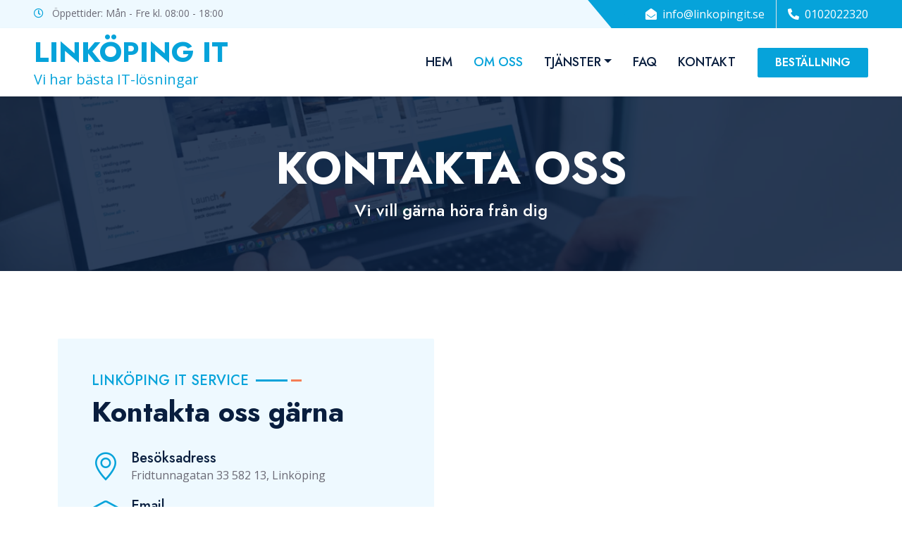

--- FILE ---
content_type: text/html; charset=UTF-8
request_url: https://linkopingit.se/contact.php
body_size: 4217
content:
<!DOCTYPE html>
<html lang="sv">
<head>
<title>Linköping IT Service | Kontakt</title>
<meta content="width=device-width, initial-scale=1.0" name="viewport">
<meta http-equiv="Content-Type" content="text/html; charset=utf-8" />
<meta name="keyword" content="Webbyrå, Wordpress,Webbsida,hemsidor, Linköping, Norrköping, Motala, Webbutveckling, link, Linux, Cloud, Moln, AWS, Cloudflare, IT, lösningar, WordPress">
<meta name="description" content="Linköping It Service, utbildade experter på webbteknik, billiga inovativa snygga design webbsidor i Wordpress. Linköping IT  erbjuder följande tjänster Mjukvaruutveckling,Webbutveckling,Utveckling av mobilappar,E-handelsutveckling,API-utvecklings- och integrationstjänster,Digitalmarknadsföring "/>
<meta name="msapplication-TileColor" content="#da532c"/>
<meta name="theme-color" content="#ffffff">
<meta name="rating" content="general"/>
<meta name="resource-type" content="document"/>
<meta name="distribution" content="global"/>
<meta name="revisit-after" content="1 days"/>
<meta name="rating" content="general"/>
<link rel="apple-touch-icon" sizes="180x180" href="/sources/icons/apple-touch-icon.png">
<link rel="icon" type="image/png" sizes="32x32" href="/sources/icons/favicon-32x32.png">
<link rel="icon" type="image/png" sizes="16x16" href="/sources/icons/favicon-16x16.png">
<link rel="manifest" href="/sources/icons/site.webmanifest">
<link rel="mask-icon" href="/sources/icons/safari-pinned-tab.svg" color="#5bbad5">
<link rel="preconnect" href="https://fonts.gstatic.com">
<link href="https://fonts.googleapis.com/css2?family=Jost:wght@500;600;700&family=Open+Sans:wght@400;600&display=swap" rel="stylesheet">
<link href="https://cdnjs.cloudflare.com/ajax/libs/font-awesome/5.10.0/css/all.min.css" rel="stylesheet">
<link href="https://cdn.jsdelivr.net/npm/bootstrap-icons@1.4.1/font/bootstrap-icons.css" rel="stylesheet">
<link href="sources/js/owlcarousel/assets/owl.carousel.min.css" rel="stylesheet">
<link href="sources/css/animate/animate.min.css" rel="stylesheet">
<link href="sources/css/bootstrap.min.css" rel="stylesheet">
<link href="sources/css/style.css" rel="stylesheet">
</head>
<body>






  <!-- Topbar Start -->
  <div class="container-fluid bg-light ps-5 pe-0 d-none d-lg-block">
  <div class="row gx-0">
  <div class="col-md-6 text-center text-lg-start mb-2 mb-lg-0">
  <div class="d-inline-flex align-items-center">
  <small class="py-2"> <i class="far fa-clock text-primary me-2"></i>
  Öppettider: Mån - Fre kl. 08:00 - 18:00 </small>
  </div>
  </div>
  <div class="col-md-6 text-center text-lg-end">
  <div class="position-relative d-inline-flex align-items-center bg-primary text-white top-shape px-5">
  <div class="me-3 pe-3 border-end py-2">
  <p class="m-0"><i class="fa fa-envelope-open me-2"></i><a href="/cdn-cgi/l/email-protection" class="__cf_email__" data-cfemail="b7ded9d1d8f7dbded9dcd8c7ded9d0dec399c4d2">[email&#160;protected]</a></p>
  </div>
  <div class="py-2"><a href="tel://0102022320">
  <p class="m-0 text-white"><i class="fa fa-phone-alt me-2"></i>0102022320</p></a>
  </div>
  </div>
  </div>
  </div>
  </div>
  <!-- Topbar End -->


<!-- Navbar Start -->
<nav class="navbar navbar-expand-lg bg-white navbar-light shadow-sm px-5 py-3 py-lg-0">
<a href="index.php" class="navbar-brand p-0">
<h1 class="m-0 text-primary">LINKÖPING IT  </h1>
<p class="m-0 text-primary">Vi har bästa IT-lösningar</p>
</a>
<button class="navbar-toggler" type="button" data-bs-toggle="collapse" data-bs-target="#navbarCollapse">
<span class="navbar-toggler-icon"></span>
</button>
<div class="collapse navbar-collapse" id="navbarCollapse">
<div class="navbar-nav ms-auto py-0">
<a href="index.php" class="nav-item nav-link">HEM</a>
<a href="about.php" class="nav-item nav-link active">OM OSS</a>

<div class="nav-item dropdown">
<a href="#" class="nav-link dropdown-toggle" data-bs-toggle="dropdown">TJÄNSTER</a>
<div class="dropdown-menu m-0">
    <a href="websites.php" class="dropdown-item">Webbsida</a>
    <a href="websites.php" class="dropdown-item">Mobilappar</a>
    <a href="websites.php" class="dropdown-item">Desktop applikationer</a>
    <a href="websites.php" class="dropdown-item">Dynamiska  webbaplikationer</a>
</div>
</div>
    <a href="faq.php" class="nav-item nav-link">FAQ</a>
<a href="contact.php" class="nav-item nav-link">KONTAKT</a>
</div>
<button type="button" class="btn text-dark d-none" data-bs-toggle="modal" data-bs-target="#searchModal"><i class="fa fa-search"></i></button>
<a href="order.php" class="btn btn-primary py-2 px-4 ms-3">BESTÄLLNING</a>
</div>
</nav>
<!-- Navbar End -->



    <!-- Full Screen Search Start -->
    <div class="modal fade" id="searchModal" tabindex="-1">
        <div class="modal-dialog modal-fullscreen">
            <div class="modal-content" style="background: rgba(9, 30, 62, .7);">
                <div class="modal-header border-0">
                    <button type="button" class="btn bg-white btn-close" data-bs-dismiss="modal" aria-label="Close"></button>
                </div>
                <div class="modal-body d-flex align-items-center justify-content-center">
                    <div class="input-group" style="max-width: 600px;">
                        <input type="text" class="form-control bg-transparent border-primary p-3" placeholder="Type search keyword">
                        <button class="btn btn-primary px-4"><i class="bi bi-search"></i></button>
                    </div>
                </div>
            </div>
        </div>
    </div>
    <!-- Full Screen Search End -->


    <!-- Hero Start -->
    <div class="container-fluid bg-primary py-5 hero-header mb-5">
        <div class="row py-3">
            <div class="col-12 text-center">
                <h1 class="display-3 text-white animated zoomIn">KONTAKTA OSS</h1>

                <p  class="h4 text-white">Vi vill gärna höra från dig</p>
            </div>
        </div>
    </div>
    <!-- Hero End -->


    <!-- Contact Start -->
    <div class="container-fluid py-5">
        <div class="container">
            <div class="row g-5">
                <div class="col-xl-6 col-lg-6 wow slideInUp" data-wow-delay="0.1s">
                    <div class="bg-light rounded h-100 p-5">
                        <div class="section-title">
                            <h5 class="position-relative d-inline-block text-primary text-uppercase">LINKÖPING IT SERVICE</h5>
                            <h1 class="display-6 mb-4">Kontakta oss gärna</h1>
                        </div>
                        <div class="d-flex align-items-center mb-2">
                            <i class="bi bi-geo-alt fs-1 text-primary me-3"></i>
                            <div class="text-start">
                                <h5 class="mb-0">Besöksadress</h5> Fridtunnagatan 33
                                <span>582 13, Linköping</span>
                            </div>
                        </div>
                        <div class="d-flex align-items-center mb-2">
                            <i class="bi bi-envelope-open fs-1 text-primary me-3"></i>
                            <div class="text-start">
                                <h5 class="mb-0">Email</h5>
                                <span><a href="/cdn-cgi/l/email-protection" class="__cf_email__" data-cfemail="563f383039163a3f383d39263f38313f22782533">[email&#160;protected]</a></span>
                            </div>
                        </div>
                        <div class="d-flex align-items-center">
                            <i class="bi bi-phone-vibrate fs-1 text-primary me-3"></i>
                            <div class="text-start">
                                <h5 class="mb-0">Ring oss</h5>
                                <span>0102022320</span>
                            </div>
                        </div>
                    </div>
                </div>
                <div class="col-xl-6 col-lg-6 wow slideInUp d-none" data-wow-delay="0.3s">
    <form>
        <div class="row g-3">
            <div class="col-12">
                <input type="text" class="form-control border-0 bg-light px-4" placeholder="Ditt namn" style="height: 55px;">
            </div>
            <div class="col-12">
                <input type="email" class="form-control border-0 bg-light px-4" placeholder="Email" style="height: 55px;">
            </div>
            <div class="col-12">
                <input type="text" class="form-control border-0 bg-light px-4" placeholder="Ämne" style="height: 55px;">
            </div>
            <div class="col-12">
                <textarea class="form-control border-0 bg-light px-4 py-3" rows="5" placeholder="Meddelande"></textarea>
            </div>
            <div class="col-12">
                <button class="btn btn-primary w-100 py-3" type="submit">Skicka meddelande</button>
            </div>
        </div>
    </form>
                </div>
                <div class="col-xl-4 col-lg-12 wow slideInUp" data-wow-delay="0.6s">
                    <iframe class="position-relative rounded w-100 h-100"
                        src="https://www.google.com/maps/embed?pb=!1m26!1m12!1m3!1d16722.186878757497!2d15.594687494133996!3d58.40565157568033!2m3!1f0!2f0!3f0!3m2!1i1024!2i768!4f13.1!4m11!3e6!4m3!3m2!1d58.4029372!2d15.623588499999999!4m5!1s0x46596f23332b4da3%3A0xd314a5b91f2d3bf!2sFridtunagatan%2033%2C%20582%2013%20Link%C3%B6ping!3m2!1d58.4046848!2d15.604130099999999!5e0!3m2!1sen!2sse!4v1658597173058!5m2!1sen!2sse"
                        frameborder="0" style="min-height: 400px; border:0;" allowfullscreen="" aria-hidden="false"
                        tabindex="0"></iframe>
                </div>
            </div>
        </div>
    </div>
    <!-- Contact End -->














    <!-- Newsletter Start -->
    <div class="container-fluid position-relative pt-5 wow fadeInUp" data-wow-delay="0.1s" style="z-index: 1;">
    <div class="container">
    <div class="bg-primary p-5">
    <form class="mx-auto" style="max-width: 600px;">
    	<h4 class="text-white">LINKÖPING IT SERVICE,  FÖR OLIKA IT TJÄNSTER</h4>
      <div class="input-group d-none">
          <input type="text" class="form-control border-white p-3" placeholder="Your Email">
          <button class="btn btn-dark px-4">Sign Up</button>
      </div>
    </form>
    </div>
    </div>
    </div>
    <!-- Newsletter End -->



     
<!-- Footer Start -->
<div class="container-fluid bg-dark text-light py-5 wow fadeInUp" data-wow-delay="0.3s" style="margin-top: -75px;">
<div class="container pt-5">
<div class="row g-5 pt-4">
<div class="col-lg-3 col-md-6">
<h3 class="text-white mb-4">Lediga tjänster</h3>
<div class="d-flex flex-column justify-content-start">
<a class="text-light mb-2" href="#"><i class="bi bi-arrow-right text-primary me-2"></i>Programmerare (Java)</a>
<a class="text-light mb-2" href="#"><i class="bi bi-arrow-right text-primary me-2"></i>Programmerare (Ada)</a>
<a class="text-light mb-2" href="#"><i class="bi bi-arrow-right text-primary me-2"></i>Programmerare (Go)</a>

</div>
</div>
<div class="col-lg-3 col-md-6">
<h3 class="text-white mb-4">Snabba Länkar</h3>
<div class="d-flex flex-column justify-content-start">
<a class="text-light mb-2" href="index.php"><i class="bi bi-arrow-right text-primary me-2"></i>HEM</a>
<a class="text-light mb-2" href="about.php"><i class="bi bi-arrow-right text-primary me-2"></i>OM OSS</a>
<a class="text-light mb-2" href="websites.php"><i class="bi bi-arrow-right text-primary me-2"></i>VÅRA TJÄNSTER</a>
<a class="text-light" href="contact.php"><i class="bi bi-arrow-right text-primary me-2"></i>KONTAKTA OSS</a>
</div>
</div>
<div class="col-lg-3 col-md-6">
<h3 class="text-white mb-4">Kontakta Oss</h3>
<p class="mb-2"><i class="bi bi-geo-alt text-primary me-2"></i>Fridtunnagatan 33, 582 13, Linköping</p>
<p class="mb-2"><i class="bi bi-envelope-open text-primary me-2"></i><a href="/cdn-cgi/l/email-protection" class="__cf_email__" data-cfemail="2841464e476844414643475841464f415c065b4d">[email&#160;protected]</a></p>
<p class="mb-2 d-none"><i class="bi bi-envelope-open text-primary me-2"></i><a href="/cdn-cgi/l/email-protection" class="__cf_email__" data-cfemail="fa8f968893919bba96939491958a93949dd4899f">[email&#160;protected]</a></p>
<p class="mb-0"><i class="bi bi-telephone text-primary me-2"></i>0102022320</p>
</div>
<div class="col-lg-3 col-md-6">
<h3 class="text-white mb-4">Följa Oss</h3>
<div class="d-flex">
<a class="btn btn-lg btn-primary btn-lg-square rounded me-2" href="https://twitter.com/linkopingit"><i class="fab fa-twitter fw-normal"></i></a>
<a class="btn btn-lg btn-primary btn-lg-square rounded me-2" href="https://www.facebook.com/linkopingit/"><i class="fab fa-facebook-f fw-normal"></i></a>
<a class="btn btn-lg btn-primary btn-lg-square rounded me-2" href="#"><i class="fab fa-linkedin-in fw-normal"></i></a>
<a class="btn btn-lg btn-primary btn-lg-square rounded" href="#"><i class="fab fa-instagram fw-normal"></i></a>
</div>
</div>
</div>
</div>
</div>
<div class="container-fluid text-light py-4" style="background: #051225;">
<div class="container">
<div class="row g-0">
<div class="col-md-6 text-center text-md-start">
<p class="mb-md-0">&copy; <a class="text-white border-bottom" href="#">LINKPOING IT</a>. All Rights Reserved.</p>
</div>
<div class="col-md-6 text-center text-md-end">
<p class="mb-0"> DOMÄN <a class="text-white border-bottom" href="https://linkopingit.se">LINKOPINGIT.SE</a><br>
FÖRETAG <a class="text-white border-bottom" href="https://linkopingit.se">LINKÖPING IT SERVICE</a>
</p>
</div>
</div>
</div>
</div>
<!-- Footer End -->

<!-- Back to Top -->
<a href="#" class="btn btn-lg btn-primary btn-lg-square rounded back-to-top"><i class="bi bi-arrow-up"></i></a>


<!-- JavaScript Libraries -->
<script data-cfasync="false" src="/cdn-cgi/scripts/5c5dd728/cloudflare-static/email-decode.min.js"></script><script src="https://code.jquery.com/jquery-3.4.1.min.js"></script>
<script src="https://cdn.jsdelivr.net/npm/bootstrap@5.0.0/dist/js/bootstrap.bundle.min.js"></script>
<script src="sources/js/wow/wow.min.js"></script>
<script src="sources/js/main.js"></script>

<script>

const myCarouselElement = document.querySelector('#myCarousel')
const carousel = new bootstrap.Carousel(myCarouselElement, {
interval: 500,
wrap: false
})

</script>


<script defer src="https://static.cloudflareinsights.com/beacon.min.js/vcd15cbe7772f49c399c6a5babf22c1241717689176015" integrity="sha512-ZpsOmlRQV6y907TI0dKBHq9Md29nnaEIPlkf84rnaERnq6zvWvPUqr2ft8M1aS28oN72PdrCzSjY4U6VaAw1EQ==" data-cf-beacon='{"version":"2024.11.0","token":"918dd40f16094502b07301782db31199","r":1,"server_timing":{"name":{"cfCacheStatus":true,"cfEdge":true,"cfExtPri":true,"cfL4":true,"cfOrigin":true,"cfSpeedBrain":true},"location_startswith":null}}' crossorigin="anonymous"></script>
</body>
</html>


--- FILE ---
content_type: text/css
request_url: https://linkopingit.se/sources/css/style.css
body_size: 1249
content:
html,
body {
overflow-x: hidden;
}


:root {
    --primary: #06A3DA;
    --secondary: #F57E57;
    --light: #EEF9FF;
    --dark: #091E3E;
}

h1,
h2,
.font-weight-bold {
    font-weight: 700 !important;
}

h3,
h4,
.font-weight-semi-bold {
    font-weight: 600 !important;
}

h5,
h6,
.font-weight-medium {
    font-weight: 500 !important;
}

.btn {
    font-family: 'Jost', sans-serif;
    font-weight: 600;
    transition: .5s;
}

.btn-primary,
.btn-secondary {
    color: #FFFFFF;
}

.btn-primary:hover {
    background: var(--secondary);
    border-color: var(--secondary);
}

.btn-secondary:hover {
    background: var(--primary);
    border-color: var(--primary);
}

.btn-square {
    width: 36px;
    height: 36px;
}

.btn-sm-square {
    width: 28px;
    height: 28px;
}

.btn-lg-square {
    width: 46px;
    height: 46px;
}

.btn-square,
.btn-sm-square,
.btn-lg-square {
    padding-left: 0;
    padding-right: 0;
    text-align: center;
}

#spinner {
    opacity: 0;
    visibility: hidden;
    transition: opacity .5s ease-out, visibility 0s linear .5s;
    z-index: 99999;
}

#spinner.show {
    transition: opacity .5s ease-out, visibility 0s linear 0s;
    visibility: visible;
    opacity: 1;
}

.back-to-top {
    position: fixed;
    display: none;
    right: 45px;
    bottom: 45px;
    z-index: 99;
}

.top-shape::before {
    position: absolute;
    content: "";
    width: 35px;
    height: 100%;
    top: 0;
    left: -17px;
    background: var(--primary);
    transform: skew(40deg);
}

.navbar-light .navbar-nav .nav-link {
    font-family: 'Jost', sans-serif;
    padding: 35px 15px;
    font-size: 18px;
    color: var(--dark);
    outline: none;
    transition: .5s;
}

.sticky-top.navbar-light .navbar-nav .nav-link {
    padding: 20px 15px;
}

.navbar-light .navbar-nav .nav-link:hover,
.navbar-light .navbar-nav .nav-link.active {
    color: var(--primary);
}

@media (max-width: 991.98px) {
    .navbar-light .navbar-nav .nav-link,
    .sticky-top.navbar-light .navbar-nav .nav-link {
        padding: 10px 0;
    }
}

.carousel-caption {
    top: 0;
    left: 0;
    right: 0;
    bottom: 0;
    background: rgba(9, 30, 62, .85);
    z-index: 1;
}

@media (max-width: 576px) {
    .carousel-caption h5 {
        font-size: 14px;
        font-weight: 500 !important;
    }

    .carousel-caption h1 {
        font-size: 30px;
        font-weight: 600 !important;
    }
}

.carousel-control-prev,
.carousel-control-next {
    width: 10%;
}

.carousel-control-prev-icon,
.carousel-control-next-icon {
    width: 3rem;
    height: 3rem;
}

@media (min-width: 991.98px) {
    .banner {
        position: relative;
        margin-top: -90px;
        z-index: 1;
    }
}

.section-title h5::before {
    position: absolute;
    content: "";
    width: 45px;
    height: 3px;
    right: -55px;
    bottom: 11px;
    background: var(--primary);
}

.section-title h5::after {
    position: absolute;
    content: "";
    width: 15px;
    height: 3px;
    right: -75px;
    bottom: 11px;
    background: var(--secondary);
}

.twentytwenty-wrapper {
    height: 100%;
}

.hero-header {
    background: linear-gradient(rgba(9, 30, 62, .85), rgba(9, 30, 62, .85)), url(https://images.unsplash.com/photo-1542744095-291d1f67b221?ixlib=rb-1.2.1&ixid=MnwxMjA3fDB8MHxwaG90by1wYWdlfHx8fGVufDB8fHx8&auto=format&fit=crop&w=1170&q=80) center center no-repeat;
    background-size: cover;
}

.bg-appointment {
    background: linear-gradient(rgba(9, 30, 62, .85), rgba(9, 30, 62, .85)), url(https://images.unsplash.com/photo-1542744095-291d1f67b221?ixlib=rb-1.2.1&ixid=MnwxMjA3fDB8MHxwaG90by1wYWdlfHx8fGVufDB8fHx8&auto=format&fit=crop&w=1170&q=80) center center no-repeat;
    background-size: cover;
}

.appointment-form {
    background: rgba(6, 163, 218, .7);
}

.service-item img,
.service-item .bg-light,
.service-item .bg-light h5,
.team-item .team-text {
    transition: .5s;
}

.service-item:hover img {
    transform: scale(1.15);
}

.team-item .team-text::after,
.service-item .bg-light::after {
    position: absolute;
    content: "";
    top: 50%;
    bottom: 0;
    left: 15px;
    right: 15px;
    border-radius:100px / 15px;
    box-shadow: 0 0 15px rgba(0, 0, 0, .7);
    opacity: 0;
    transition: .5s;
    z-index: -1;
}

.team-item:hover .team-text::after,
.service-item:hover .bg-light::after {
    opacity: 1;
}

.bg-offer {
    background:url(https://images.unsplash.com/photo-1484807352052-23338990c6c6?ixlib=rb-1.2.1&ixid=MnwxMjA3fDB8MHxwaG90by1wYWdlfHx8fGVufDB8fHx8&auto=format&fit=crop&w=1170&q=80) center center no-repeat;
    background-size: cover;
}

.offer-text {
    background: rgba(6, 163, 218, .85);
}

.price-carousel .owl-nav {
    position: absolute;
    width: calc(100% + 45px);
    height: 45px;
    top: calc(50% - 22.5px);
    left: -22.5px;
    display: flex;
    justify-content: space-between;
    opacity: 0;
    transition: .5s;
}

.price-carousel:hover .owl-nav {
    opacity: 1;
}

.price-carousel .owl-nav .owl-prev,
.price-carousel .owl-nav .owl-next {
    position: relative;
    width: 45px;
    height: 45px;
    display: flex;
    align-items: center;
    justify-content: center;
    color: #FFFFFF;
    background: var(--primary);
    border-radius: 2px;
    font-size: 22px;
    transition: .5s;
}

.price-carousel .owl-nav .owl-prev:hover,
.price-carousel .owl-nav .owl-next:hover {
    background: var(--secondary);
}

.bg-testimonial {
    background: url(https://images.unsplash.com/photo-1498050108023-c5249f4df085?ixlib=rb-1.2.1&ixid=MnwxMjA3fDB8MHxzZWFyY2h8MXx8d2VifGVufDB8fDB8fA%3D%3D&auto=format&fit=crop&w=500&q=60) center center no-repeat;
    background-size: cover;
}

.testimonial-carousel {
    background: rgba(6, 163, 218, .85);
}

.testimonial-carousel .owl-nav {
    position: absolute;
    width: calc(100% + 46px);
    height: 46px;
    top: calc(50% - 23px);
    left: -23px;
    display: flex;
    justify-content: space-between;
    z-index: 1;
}

.testimonial-carousel .owl-nav .owl-prev,
.testimonial-carousel .owl-nav .owl-next {
    position: relative;
    width: 46px;
    height: 46px;
    display: flex;
    align-items: center;
    justify-content: center;
    color: #FFFFFF;
    background: var(--primary);
    border-radius: 2px;
    font-size: 22px;
    transition: .5s;
}

.testimonial-carousel .owl-nav .owl-prev:hover,
.testimonial-carousel .owl-nav .owl-next:hover {
    background: var(--secondary);
}

.testimonial-carousel .owl-item img {
    width: 120px;
    height: 120px;
}
